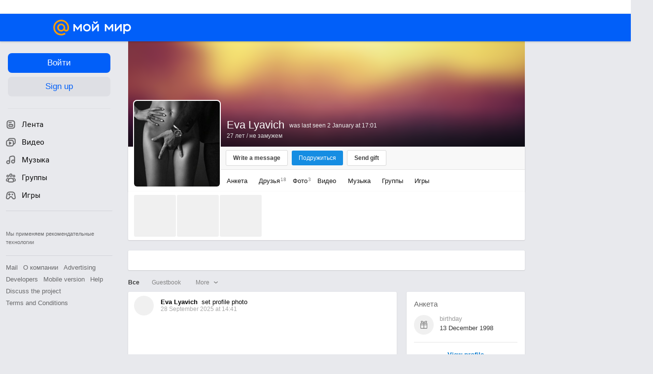

--- FILE ---
content_type: application/javascript
request_url: https://my1.imgsmail.ru/mail/ru/images/js/myjs/mm/out/min/util/project-head-height_revaf1059e633.js
body_size: 1016
content:
define(["exports","jquery"],function(a,b){"use strict";function c(a){if(!a||!a.length||!a.is(":visible"))return 0;var c=b(window).scrollTop()||document.documentElement.scrollTop,d=c+b(window).height(),e=a.offset().top,f=e+a.outerHeight(),g=e<c?c:e,h=f>d?d:f,i=h-g;return i<0?0:i}function d(){return k.hasClass("fixed")||b(document.body).hasClass("head-fixed")}function e(){return m}function f(){var a=d(),c=k.outerHeight();return a?n.outerHeight()+l.outerHeight():c+b(".b-head__portal-navigation").outerHeight()+b(".b-head__banner").outerHeight()}function g(){return m.outerHeight()}function h(){return k.outerHeight()}function i(){return n.outerHeight()}function j(){var a,b=m,e=i();return a=d()||!b.length?e:e+c(b)+c(l)}var k,l,m,n;b(function(){k=b('[data-mru-app-section="head"]'),m=b(".b-head__portal-navigation"),l=b(".b-head__banner"),n=b('[data-mru-fragment="top-menu"]')}),a.getVisibleMenuHeight=j,a.getPortalHead=e,a.getHeight=f,a.getTopMenuHeight=i,a.getMenuHeight=g,a.getHeadSectionHeight=h,a.isFixed=d});